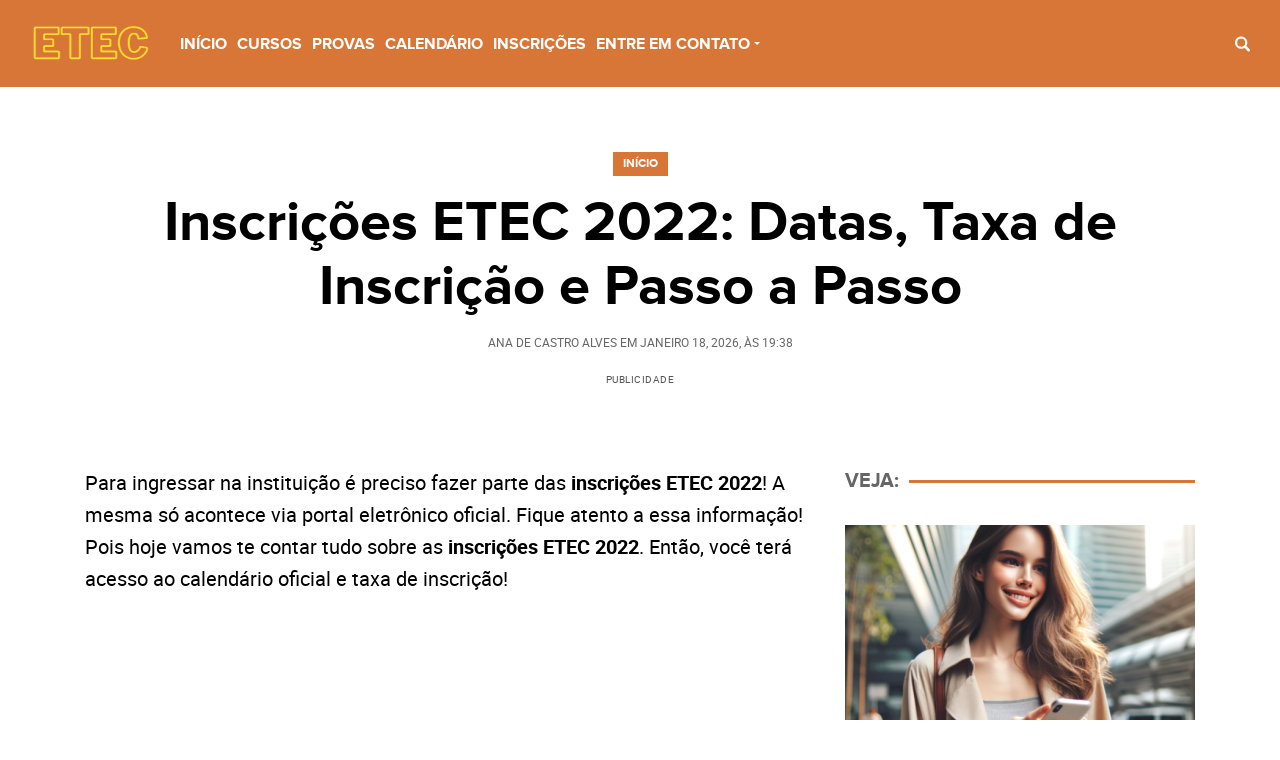

--- FILE ---
content_type: text/html; charset=UTF-8
request_url: https://vestibulinhoetec.inf.br/inscricoes-etec-2022/
body_size: 17371
content:
<!DOCTYPE html>
<html lang="pt-BR">

	<head>
		<meta charset="UTF-8">
		<meta name="viewport" content="width=device-width">

		<meta name='robots' content='index, follow, max-image-preview:large, max-snippet:-1, max-video-preview:-1' />
<link rel="preload" href="https://vestibulinhoetec.inf.br/wp-content/plugins/rate-my-post/public/css/fonts/ratemypost.ttf" type="font/ttf" as="font" crossorigin="anonymous">
		<link rel="preload" href="https://vestibulinhoetec.inf.br/wp-content/themes/GRID1/assets/fonts/proxima_nova_bold-webfont.woff2" as="font" type="font/woff2" crossorigin>
		<link rel="preload" href="https://vestibulinhoetec.inf.br/wp-content/themes/GRID1/assets/fonts/proxima_nova_bold-webfont.woff" as="font" type="font/woff" crossorigin>
		<link rel="preload" href="https://vestibulinhoetec.inf.br/wp-content/themes/GRID1/assets/fonts/roboto-regular-webfont.woff2" as="font" type="font/woff2" crossorigin>
		<link rel="preload" href="https://vestibulinhoetec.inf.br/wp-content/themes/GRID1/assets/fonts/roboto-regular-webfont.woff" as="font" type="font/woff" crossorigin>
					<link rel="preload" href="https://vestibulinhoetec.inf.br/wp-content/themes/GRID1/assets/fonts/roboto-bold-webfont.woff2" as="font" type="font/woff2" crossorigin>
			<link rel="preload" href="https://vestibulinhoetec.inf.br/wp-content/themes/GRID1/assets/fonts/roboto-bold-webfont.woff" as="font" type="font/woff" crossorigin>
		
	
	<!-- This site is optimized with the Yoast SEO plugin v20.1 - https://yoast.com/wordpress/plugins/seo/ -->
	<title>Inscrições ETEC 2022 → Datas, Taxa de Inscrição e Passo a Passo</title>
	<meta name="description" content="Inscrições ETEC 2022 → As Inscrições ETEC 2022 foram abertas online ✓ Faça seu Cadastro nos Cursos Gratuitos da ETEC ✓ Passo a Passo ✓ MAIS ✓" />
	<link rel="canonical" href="https://vestibulinhoetec.inf.br/inscricoes-etec-2022/" />
	<meta property="og:locale" content="pt_BR" />
	<meta property="og:type" content="article" />
	<meta property="og:title" content="Inscrições ETEC 2022 → Datas, Taxa de Inscrição e Passo a Passo" />
	<meta property="og:description" content="Inscrições ETEC 2022 → As Inscrições ETEC 2022 foram abertas online ✓ Faça seu Cadastro nos Cursos Gratuitos da ETEC ✓ Passo a Passo ✓ MAIS ✓" />
	<meta property="og:url" content="https://vestibulinhoetec.inf.br/inscricoes-etec-2022/" />
	<meta property="og:site_name" content="VESTIBULINHO ETEC 2023" />
	<meta property="article:published_time" content="2021-03-02T22:38:36+00:00" />
	<meta property="article:modified_time" content="2021-04-13T13:54:39+00:00" />
	<meta property="og:image" content="https://vestibulinhoetec.inf.br/wp-content/uploads/2021/03/35321.jpg" />
	<meta property="og:image:width" content="1890" />
	<meta property="og:image:height" content="1299" />
	<meta property="og:image:type" content="image/jpeg" />
	<meta name="author" content="Ana de Castro Alves" />
	<meta name="twitter:card" content="summary_large_image" />
	<!-- / Yoast SEO plugin. -->


<link rel='dns-prefetch' href='//s.w.org' />
<style id='global-styles-inline-css' type='text/css'>
body{--wp--preset--color--black: #000000;--wp--preset--color--cyan-bluish-gray: #abb8c3;--wp--preset--color--white: #ffffff;--wp--preset--color--pale-pink: #f78da7;--wp--preset--color--vivid-red: #cf2e2e;--wp--preset--color--luminous-vivid-orange: #ff6900;--wp--preset--color--luminous-vivid-amber: #fcb900;--wp--preset--color--light-green-cyan: #7bdcb5;--wp--preset--color--vivid-green-cyan: #00d084;--wp--preset--color--pale-cyan-blue: #8ed1fc;--wp--preset--color--vivid-cyan-blue: #0693e3;--wp--preset--color--vivid-purple: #9b51e0;--wp--preset--color--: #F5F5F5;--wp--preset--gradient--vivid-cyan-blue-to-vivid-purple: linear-gradient(135deg,rgba(6,147,227,1) 0%,rgb(155,81,224) 100%);--wp--preset--gradient--light-green-cyan-to-vivid-green-cyan: linear-gradient(135deg,rgb(122,220,180) 0%,rgb(0,208,130) 100%);--wp--preset--gradient--luminous-vivid-amber-to-luminous-vivid-orange: linear-gradient(135deg,rgba(252,185,0,1) 0%,rgba(255,105,0,1) 100%);--wp--preset--gradient--luminous-vivid-orange-to-vivid-red: linear-gradient(135deg,rgba(255,105,0,1) 0%,rgb(207,46,46) 100%);--wp--preset--gradient--very-light-gray-to-cyan-bluish-gray: linear-gradient(135deg,rgb(238,238,238) 0%,rgb(169,184,195) 100%);--wp--preset--gradient--cool-to-warm-spectrum: linear-gradient(135deg,rgb(74,234,220) 0%,rgb(151,120,209) 20%,rgb(207,42,186) 40%,rgb(238,44,130) 60%,rgb(251,105,98) 80%,rgb(254,248,76) 100%);--wp--preset--gradient--blush-light-purple: linear-gradient(135deg,rgb(255,206,236) 0%,rgb(152,150,240) 100%);--wp--preset--gradient--blush-bordeaux: linear-gradient(135deg,rgb(254,205,165) 0%,rgb(254,45,45) 50%,rgb(107,0,62) 100%);--wp--preset--gradient--luminous-dusk: linear-gradient(135deg,rgb(255,203,112) 0%,rgb(199,81,192) 50%,rgb(65,88,208) 100%);--wp--preset--gradient--pale-ocean: linear-gradient(135deg,rgb(255,245,203) 0%,rgb(182,227,212) 50%,rgb(51,167,181) 100%);--wp--preset--gradient--electric-grass: linear-gradient(135deg,rgb(202,248,128) 0%,rgb(113,206,126) 100%);--wp--preset--gradient--midnight: linear-gradient(135deg,rgb(2,3,129) 0%,rgb(40,116,252) 100%);--wp--preset--duotone--dark-grayscale: url('#wp-duotone-dark-grayscale');--wp--preset--duotone--grayscale: url('#wp-duotone-grayscale');--wp--preset--duotone--purple-yellow: url('#wp-duotone-purple-yellow');--wp--preset--duotone--blue-red: url('#wp-duotone-blue-red');--wp--preset--duotone--midnight: url('#wp-duotone-midnight');--wp--preset--duotone--magenta-yellow: url('#wp-duotone-magenta-yellow');--wp--preset--duotone--purple-green: url('#wp-duotone-purple-green');--wp--preset--duotone--blue-orange: url('#wp-duotone-blue-orange');--wp--preset--font-size--small: 13px;--wp--preset--font-size--medium: 20px;--wp--preset--font-size--large: 36px;--wp--preset--font-size--x-large: 42px;}.has-black-color{color: var(--wp--preset--color--black) !important;}.has-cyan-bluish-gray-color{color: var(--wp--preset--color--cyan-bluish-gray) !important;}.has-white-color{color: var(--wp--preset--color--white) !important;}.has-pale-pink-color{color: var(--wp--preset--color--pale-pink) !important;}.has-vivid-red-color{color: var(--wp--preset--color--vivid-red) !important;}.has-luminous-vivid-orange-color{color: var(--wp--preset--color--luminous-vivid-orange) !important;}.has-luminous-vivid-amber-color{color: var(--wp--preset--color--luminous-vivid-amber) !important;}.has-light-green-cyan-color{color: var(--wp--preset--color--light-green-cyan) !important;}.has-vivid-green-cyan-color{color: var(--wp--preset--color--vivid-green-cyan) !important;}.has-pale-cyan-blue-color{color: var(--wp--preset--color--pale-cyan-blue) !important;}.has-vivid-cyan-blue-color{color: var(--wp--preset--color--vivid-cyan-blue) !important;}.has-vivid-purple-color{color: var(--wp--preset--color--vivid-purple) !important;}.has-black-background-color{background-color: var(--wp--preset--color--black) !important;}.has-cyan-bluish-gray-background-color{background-color: var(--wp--preset--color--cyan-bluish-gray) !important;}.has-white-background-color{background-color: var(--wp--preset--color--white) !important;}.has-pale-pink-background-color{background-color: var(--wp--preset--color--pale-pink) !important;}.has-vivid-red-background-color{background-color: var(--wp--preset--color--vivid-red) !important;}.has-luminous-vivid-orange-background-color{background-color: var(--wp--preset--color--luminous-vivid-orange) !important;}.has-luminous-vivid-amber-background-color{background-color: var(--wp--preset--color--luminous-vivid-amber) !important;}.has-light-green-cyan-background-color{background-color: var(--wp--preset--color--light-green-cyan) !important;}.has-vivid-green-cyan-background-color{background-color: var(--wp--preset--color--vivid-green-cyan) !important;}.has-pale-cyan-blue-background-color{background-color: var(--wp--preset--color--pale-cyan-blue) !important;}.has-vivid-cyan-blue-background-color{background-color: var(--wp--preset--color--vivid-cyan-blue) !important;}.has-vivid-purple-background-color{background-color: var(--wp--preset--color--vivid-purple) !important;}.has-black-border-color{border-color: var(--wp--preset--color--black) !important;}.has-cyan-bluish-gray-border-color{border-color: var(--wp--preset--color--cyan-bluish-gray) !important;}.has-white-border-color{border-color: var(--wp--preset--color--white) !important;}.has-pale-pink-border-color{border-color: var(--wp--preset--color--pale-pink) !important;}.has-vivid-red-border-color{border-color: var(--wp--preset--color--vivid-red) !important;}.has-luminous-vivid-orange-border-color{border-color: var(--wp--preset--color--luminous-vivid-orange) !important;}.has-luminous-vivid-amber-border-color{border-color: var(--wp--preset--color--luminous-vivid-amber) !important;}.has-light-green-cyan-border-color{border-color: var(--wp--preset--color--light-green-cyan) !important;}.has-vivid-green-cyan-border-color{border-color: var(--wp--preset--color--vivid-green-cyan) !important;}.has-pale-cyan-blue-border-color{border-color: var(--wp--preset--color--pale-cyan-blue) !important;}.has-vivid-cyan-blue-border-color{border-color: var(--wp--preset--color--vivid-cyan-blue) !important;}.has-vivid-purple-border-color{border-color: var(--wp--preset--color--vivid-purple) !important;}.has-vivid-cyan-blue-to-vivid-purple-gradient-background{background: var(--wp--preset--gradient--vivid-cyan-blue-to-vivid-purple) !important;}.has-light-green-cyan-to-vivid-green-cyan-gradient-background{background: var(--wp--preset--gradient--light-green-cyan-to-vivid-green-cyan) !important;}.has-luminous-vivid-amber-to-luminous-vivid-orange-gradient-background{background: var(--wp--preset--gradient--luminous-vivid-amber-to-luminous-vivid-orange) !important;}.has-luminous-vivid-orange-to-vivid-red-gradient-background{background: var(--wp--preset--gradient--luminous-vivid-orange-to-vivid-red) !important;}.has-very-light-gray-to-cyan-bluish-gray-gradient-background{background: var(--wp--preset--gradient--very-light-gray-to-cyan-bluish-gray) !important;}.has-cool-to-warm-spectrum-gradient-background{background: var(--wp--preset--gradient--cool-to-warm-spectrum) !important;}.has-blush-light-purple-gradient-background{background: var(--wp--preset--gradient--blush-light-purple) !important;}.has-blush-bordeaux-gradient-background{background: var(--wp--preset--gradient--blush-bordeaux) !important;}.has-luminous-dusk-gradient-background{background: var(--wp--preset--gradient--luminous-dusk) !important;}.has-pale-ocean-gradient-background{background: var(--wp--preset--gradient--pale-ocean) !important;}.has-electric-grass-gradient-background{background: var(--wp--preset--gradient--electric-grass) !important;}.has-midnight-gradient-background{background: var(--wp--preset--gradient--midnight) !important;}.has-small-font-size{font-size: var(--wp--preset--font-size--small) !important;}.has-medium-font-size{font-size: var(--wp--preset--font-size--medium) !important;}.has-large-font-size{font-size: var(--wp--preset--font-size--large) !important;}.has-x-large-font-size{font-size: var(--wp--preset--font-size--x-large) !important;}
</style>
<link rel='stylesheet' id='rate-my-post-css'  href='https://vestibulinhoetec.inf.br/wp-content/plugins/rate-my-post/public/css/rate-my-post.css' type='text/css' media='all' />
<link rel='stylesheet' id='toc-screen-css'  href='https://vestibulinhoetec.inf.br/wp-content/plugins/table-of-contents-plus/screen.min.css' type='text/css' media='all' />
<style id='lt-vars-inline-css' type='text/css'>
:root {
		--lt-color-main: #d87638;
		--lt-color-secondary: #d87638;
		--lt-color-tertiary: #d87638;
		--lt-color-bg-main: #fff;
		--lt-color-bg-secondary: #F5F5F5;
		--lt-color-bg-content: #fff;
		--lt-color-border: #666;
		--lt-color-text-main: #000;
		--lt-color-text-secondary: #666;
		--lt-content-max-width: 730px;
	}
</style>
<style id='rocket-lazyload-inline-css' type='text/css'>
.rll-youtube-player{position:relative;padding-bottom:56.23%;height:0;overflow:hidden;max-width:100%;}.rll-youtube-player iframe{position:absolute;top:0;left:0;width:100%;height:100%;z-index:100;background:0 0}.rll-youtube-player img{bottom:0;display:block;left:0;margin:auto;max-width:100%;width:100%;position:absolute;right:0;top:0;border:none;height:auto;cursor:pointer;-webkit-transition:.4s all;-moz-transition:.4s all;transition:.4s all}.rll-youtube-player img:hover{-webkit-filter:brightness(75%)}.rll-youtube-player .play{height:72px;width:72px;left:50%;top:50%;margin-left:-36px;margin-top:-36px;position:absolute;background:url(https://vestibulinhoetec.inf.br/wp-content/plugins/rocket-lazy-load/assets/img/youtube.png) no-repeat;cursor:pointer}.wp-has-aspect-ratio .rll-youtube-player{position:absolute;padding-bottom:0;width:100%;height:100%;top:0;bottom:0;left:0;right:0}
</style>
<link rel='stylesheet' id='lt-structure-css'  href='https://vestibulinhoetec.inf.br/wp-content/themes/GRID1/assets/styles/theme-structure.css?v=1&#038;ver=1.0' type='text/css' media='all' />
<link rel='stylesheet' id='lt-content-css'  href='https://vestibulinhoetec.inf.br/wp-content/themes/GRID1/assets/styles/theme-content.css' type='text/css' media='all' />
<link rel="https://api.w.org/" href="https://vestibulinhoetec.inf.br/wp-json/" /><link rel="alternate" type="application/json" href="https://vestibulinhoetec.inf.br/wp-json/wp/v2/posts/1208" /><link rel='shortlink' href='https://vestibulinhoetec.inf.br/?p=1208' />
<link rel="alternate" type="application/json+oembed" href="https://vestibulinhoetec.inf.br/wp-json/oembed/1.0/embed?url=https%3A%2F%2Fvestibulinhoetec.inf.br%2Finscricoes-etec-2022%2F" />
<link rel="alternate" type="text/xml+oembed" href="https://vestibulinhoetec.inf.br/wp-json/oembed/1.0/embed?url=https%3A%2F%2Fvestibulinhoetec.inf.br%2Finscricoes-etec-2022%2F&#038;format=xml" />

<!-- Google Tag Manager --><script>(function(w,d,s,l,i){w[l]=w[l]||[];w[l].push({'gtm.start':
new Date().getTime(),event:'gtm.js'});var f=d.getElementsByTagName(s)[0],j=d.createElement(s),dl=l!='dataLayer'?'&l='+l:'';j.async=true;j.src='https://www.googletagmanager.com/gtm.js?id='+i+dl;f.parentNode.insertBefore(j,f);})(window,document,'script','dataLayer','G-DP66X1YLVK');</script><!-- End Google Tag Manager -->
<!-- Google Tag Manager --><script>(function(w,d,s,l,i){w[l]=w[l]||[];w[l].push({'gtm.start':
new Date().getTime(),event:'gtm.js'});var f=d.getElementsByTagName(s)[0],j=d.createElement(s),dl=l!='dataLayer'?'&l='+l:'';j.async=true;j.src='https://www.googletagmanager.com/gtm.js?id='+i+dl;f.parentNode.insertBefore(j,f);})(window,document,'script','dataLayer','GTM-MHKNJGH');</script><!-- End Google Tag Manager --><script data-ad-client="ca-pub-5358933922551363" async src="https://pagead2.googlesyndication.com/pagead/js/adsbygoogle.js"></script><style type="text/css">div#toc_container {width: 33%;}</style>
<!-- Schema & Structured Data For WP v1.9.99 - -->
<script type="application/ld+json" class="saswp-schema-markup-output">
[{"@context":"https://schema.org","@graph":[{"@context":"https://schema.org","@type":"SiteNavigationElement","@id":"https://vestibulinhoetec.inf.br/#ETEC","name":"Início","url":"https://vestibulinhoetec.inf.br/"},{"@context":"https://schema.org","@type":"SiteNavigationElement","@id":"https://vestibulinhoetec.inf.br/#ETEC","name":"Cursos","url":"https://vestibulinhoetec.inf.br/cursos-etec-2023/"},{"@context":"https://schema.org","@type":"SiteNavigationElement","@id":"https://vestibulinhoetec.inf.br/#ETEC","name":"Provas","url":"https://vestibulinhoetec.inf.br/prova-etec-2023/"},{"@context":"https://schema.org","@type":"SiteNavigationElement","@id":"https://vestibulinhoetec.inf.br/#ETEC","name":"Calendário","url":"https://vestibulinhoetec.inf.br/calendario-etec-2023/"},{"@context":"https://schema.org","@type":"SiteNavigationElement","@id":"https://vestibulinhoetec.inf.br/#ETEC","name":"Inscrições","url":"https://vestibulinhoetec.inf.br/inscricoes-etec-2023/"},{"@context":"https://schema.org","@type":"SiteNavigationElement","@id":"https://vestibulinhoetec.inf.br/#ETEC","name":"Entre em contato","url":"https://vestibulinhoetec.inf.br/contato/"},{"@context":"https://schema.org","@type":"SiteNavigationElement","@id":"https://vestibulinhoetec.inf.br/#ETEC","name":"Política de privacidade","url":"https://vestibulinhoetec.inf.br/politica-de-privacidade/"}]},

{"@context":"https://schema.org","@type":"BreadcrumbList","@id":"https://vestibulinhoetec.inf.br/inscricoes-etec-2022/#breadcrumb","itemListElement":[{"@type":"ListItem","position":1,"item":{"@id":"https://vestibulinhoetec.inf.br","name":"VESTIBULINHO ETEC 2023"}},{"@type":"ListItem","position":2,"item":{"@id":"https://vestibulinhoetec.inf.br/category/duvidas/","name":"ETEC"}},{"@type":"ListItem","position":3,"item":{"@id":"https://vestibulinhoetec.inf.br/inscricoes-etec-2022/","name":"Inscrições ETEC 2022 → Datas, Taxa de Inscrição e Passo a Passo"}}]},

{"@context":"https://schema.org","@type":"Article","@id":"https://vestibulinhoetec.inf.br/inscricoes-etec-2022/#Article","url":"https://vestibulinhoetec.inf.br/inscricoes-etec-2022/","inLanguage":"pt-BR","mainEntityOfPage":"https://vestibulinhoetec.inf.br/inscricoes-etec-2022/","headline":"Inscrições ETEC 2022 → Datas, Taxa de Inscrição e Passo a Passo","description":"Inscrições ETEC 2022 → As Inscrições ETEC 2022 foram abertas online ✓ Faça seu Cadastro nos Cursos Gratuitos da ETEC ✓ Passo a Passo ✓ MAIS ✓","articleBody":"Para ingressar na instituição é preciso fazer parte das inscrições ETEC 2022! A mesma só acontece via portal eletrônico oficial. Fique atento a essa informação! Pois hoje vamos te contar tudo sobre as inscrições ETEC 2022. Então, você terá acesso ao calendário oficial e taxa de inscrição!       Inscrições ETEC 2022  Quem pode fazer as inscrições ETEC?  Não são todas as pessoas que podem participar das inscrições ETEC 2022! É necessário ter o perfil exigido de acordo com as regras da ETEC 2022. Veja!       \tAlunos do 9º ano do Ensino Fundamental;   \tAlunos do 2º ano do Ensino Médio;   \tPessoas que pretendem fazer um curso.    Caso não se encaixe nas regras citadas, infelizmente não terá chances para fazer parte das inscrições ETEC 2022.  A prova é muito importante, porque é uma mediadora de conhecimento, o que significa que só ocupará às vagas aquelas pessoas que tirarem uma ótima pontuação no Vestibulinho.  Segundo o Site Oficial da ETEC: “É um processo seletivo que seleciona candidatos para as Escolas Técnicas Estaduais (Etecs)“.  https://www.youtube.com/watch?vv354t2KiZy8&t33s        Cursos disponíveis nas unidades ETEC  Separamos uma lista com as opções de cursos mais disputadas do momento. Caso ainda não tenha se decidido, observe a lista e veja o curso que mais se encaixa com sua personalidade.       \tFarmácia;   \tAdministração;   \tMeio ambiente;   \tComunicação visual;   \tProcessos fotográficos;   \tInformática;   \tSuporte de informática;   \tProgramação de jogos digitais;   \tDesign;   \tAutomação visual;   \tPaisagismo;   \tSecretariado;   \tRecursos humanos;   \tMecatrônica;   \tRede de computadores;   \tTécnico em enfermagem;   \tOutras opções de cursos.      A dica é: Analisar os cursos ETEC 2022 que mais chamam sua atenção, pesquisar sobre eles e ver a carga horária de trabalho e salário. De acordo com esses itens, ficará mais fácil saber qual deles é o seu escolhido.          Cronograma ETEC 2022  O cronograma ETEC serve como um direcionamento no processo seletivo. O que significa que através desses dados você vai saber a data exata de cada etapa da prova. Além disso, é possível saber o dia que o resultado do vestibulinho ETEC 2022 será divulgado.  Confira o calendário!       \tNo dia 02 de Dezembro (Até onze horas e cinquenta e nove minutos do dia 03 de Dezembro) será aberto: Prazo para interposição de recurso, no caso das pessoas que recorreram ao pedido de redução da taxa;   \t10 de Dezembro: Acontecerá a divulgação da análise dos recursos;   \tNa data 31 de Dezembro: Será divulgado a lista preliminar das inscrições;   \tComeçando no dia 04 de Janeiro até as 23h59 do dia 05, acontecerá: O período para interposição de recurso;   \t14 de Janeiro: Será divulgado a classificação geral;   \tNo dia 15 de Janeiro, até meia noite e cinquenta e nove minutos: Acontecerá a prova de aptidão on-line.      Para conferir mais detalhes sobre essas informações, verifique o site oficial da ETEC: vestibulinhoetec          Inscrições ETEC 2022  Participe das inscrições ETEC 2022! O procedimento é online e por isso, é realizado rapidamente. Veja o tutorial abaixo, para aprender o passo a passo.       \tAcesse o site oficial da ETEC para se inscrever, clique aqui;         \tEm seguida, clique na seguinte opção “Iniciar Inscrição”. É importante saber, que a mesma só irá aparecer se estiver disponível;   \tPreencha o formulário, conforme as exigências;   \tFinalize a inscrição.    Para que não haja problemas, é interessante que você faça a impressão do formulário. Dê seu melhor nos estudos para tirar uma ótima pontuação na prova.  Curiosidade: Na área do candidato presente no site oficial é possível conferir o resultado. Mas para que o acesso seja bem-sucedido, informe os dados do login corretamente (CPF e Senha).     Taxa de inscrição  O valor cobrado para fazer a prova é de: R$ 19,00. Pague-o, caso contrário sua inscrição se tornará inválida.","keywords":"","datePublished":"2026-01-18T00:00:00-03:00","dateModified":"2026-01-18T00:00:00-03:00","author":{"@type":"Person","name":"Ana de Castro Alves","description":"Expert em produção de conteúdo voltado para a web desde 2017, atua como redatora do portal, compartilhando informações atualizadas sobre as provas do Vestibuinho ETEC, assim como seus assuntos, datas, dicas, cursos, método de inscrição e demais assuntos relacionados a ETEC.","url":"https://vestibulinhoetec.inf.br/author/redacao_conteudo/","sameAs":[],"image":{"@type":"ImageObject","url":"https://vestibulinhoetec.inf.br/wp-content/uploads/2021/06/avatar_user_6_1623340985-96x96.png","height":96,"width":96}},"editor":{"@type":"Person","name":"Ana de Castro Alves","description":"Expert em produção de conteúdo voltado para a web desde 2017, atua como redatora do portal, compartilhando informações atualizadas sobre as provas do Vestibuinho ETEC, assim como seus assuntos, datas, dicas, cursos, método de inscrição e demais assuntos relacionados a ETEC.","url":"https://vestibulinhoetec.inf.br/author/redacao_conteudo/","sameAs":[],"image":{"@type":"ImageObject","url":"https://vestibulinhoetec.inf.br/wp-content/uploads/2021/06/avatar_user_6_1623340985-96x96.png","height":96,"width":96}},"publisher":{"@type":"Organization","name":"VESTIBULINHO ETEC","url":"https://vestibulinhoetec.inf.br","logo":{"@type":"ImageObject","url":"https://vestibulinhoetec.inf.br/wp-content/uploads/2021/03/Screenshot_1.png","width":"404","height":"42"}},"speakable":{"@type":"SpeakableSpecification","xpath":["/html/head/title","/html/head/meta[@name='description']/@content"]},"image":[{"@type":"ImageObject","@id":"https://vestibulinhoetec.inf.br/inscricoes-etec-2022/#primaryimage","url":"https://vestibulinhoetec.inf.br/wp-content/uploads/2021/03/35321.jpg","width":"1890","height":"1299"},{"@type":"ImageObject","url":"https://vestibulinhoetec.inf.br/wp-content/uploads/2021/03/35321-1200x900.jpg","width":"1200","height":"900"},{"@type":"ImageObject","url":"https://vestibulinhoetec.inf.br/wp-content/uploads/2021/03/35321-1200x675.jpg","width":"1200","height":"675"},{"@type":"ImageObject","url":"https://vestibulinhoetec.inf.br/wp-content/uploads/2021/03/35321.jpg","width":1890,"height":1299},{"@type":"ImageObject","url":"https://vestibulinhoetec.inf.br/wp-content/uploads/2021/03/2.jpg","width":2333,"height":1617},{"@type":"ImageObject","url":"https://vestibulinhoetec.inf.br/wp-content/uploads/2021/03/ano-calendario.jpg","width":1000,"height":702},{"@type":"ImageObject","url":"https://vestibulinhoetec.inf.br/wp-content/uploads/2021/03/Site-Oficial-ETEC.png","width":1181,"height":625},{"@type":"ImageObject","url":"https://vestibulinhoetec.inf.br/wp-content/uploads/2020/10/5.jpg","width":800,"height":450}]}]
</script>

<!-- Não existe versão amphtml disponível para essa URL. --><link rel="icon" href="https://vestibulinhoetec.inf.br/wp-content/uploads/2021/03/cropped-livro-32x32.png" sizes="32x32" />
<link rel="icon" href="https://vestibulinhoetec.inf.br/wp-content/uploads/2021/03/cropped-livro-192x192.png" sizes="192x192" />
<link rel="apple-touch-icon" href="https://vestibulinhoetec.inf.br/wp-content/uploads/2021/03/cropped-livro-180x180.png" />
<meta name="msapplication-TileImage" content="https://vestibulinhoetec.inf.br/wp-content/uploads/2021/03/cropped-livro-270x270.png" />
<!-- Google Analytics Tracking by Google Analyticator 6.5.4: http://www.videousermanuals.com/google-analyticator/ -->
<script type="text/javascript">
    var analyticsFileTypes = [''];
    var analyticsSnippet = 'disabled';
    var analyticsEventTracking = 'enabled';
</script>
<script type="text/javascript">
	(function(i,s,o,g,r,a,m){i['GoogleAnalyticsObject']=r;i[r]=i[r]||function(){
	(i[r].q=i[r].q||[]).push(arguments)},i[r].l=1*new Date();a=s.createElement(o),
	m=s.getElementsByTagName(o)[0];a.async=1;a.src=g;m.parentNode.insertBefore(a,m)
	})(window,document,'script','//www.google-analytics.com/analytics.js','ga');
	ga('create', 'UA-76687046-34', 'auto');
 
	ga('send', 'pageview');
</script>
<!-- Google tag (gtag.js) -->
<script async src="https://www.googletagmanager.com/gtag/js?id=G-VDK7Q6WWCQ"></script>
<script>
  window.dataLayer = window.dataLayer || [];
  function gtag(){dataLayer.push(arguments);}
  gtag('js', new Date());

  gtag('config', 'G-VDK7Q6WWCQ');
</script>
<script type="module" src="https://cdn.cloud.adseleto.com/vestibulinhoetec.js"></script>
<!-- Google tag (gtag.js) -->
<script async src="https://www.googletagmanager.com/gtag/js?id=G-8372JTJQSC"></script>
<script>
  window.dataLayer = window.dataLayer || [];
  function gtag(){dataLayer.push(arguments);}
  gtag('js', new Date());

  gtag('config', 'G-8372JTJQSC');
</script>
<script src="https://cdn.pn.vg/sites/3affc1e1-6e34-4bc0-a435-f3ac3016308a.js" async></script>
<link rel="preconnect" href="https://prg.smartadserver.com/" crossorigin="use-credentials" />
<link rel="preconnect" href="https://ib.adnxs.com" crossorigin="use-credentials" />
<link rel="preconnect" href="https://adserver-us.adtech.advertising.com/" crossorigin="use-credentials" />
<link rel="preconnect" href="https://c2shb.ssp.yahoo.com/" crossorigin="use-credentials" />
<link rel="preconnect" href="https://c.amazon-adsystem.com/" crossorigin="use-credentials" />
<link rel="preconnect" href="https://securepubads.g.doubleclick.net" crossorigin="use-credentials" />
<link rel="preconnect" href="https://tpc.googlesyndication.com/" crossorigin="use-credentials" />
<link rel="preconnect" href="https://www.googletagservices.com/" crossorigin="use-credentials" />

<style type='text/css' id='pafixed'>
  #footer-fixed {opacity:0;transition: all 0.2s ease;bottom: 0;z-index: 9999999;position: fixed;display: table;background: transparent;height: auto;left: 50%;width: auto;-webkit-transform: translateX(-50%);-moz-transform: translateX(-50%);-ms-transform: translateX(-50%);-o-transform: translateX(-50%);transform: translateX(-50%);}
  #footer-fixed.square {bottom: 10px;left: auto;right: 10px;-webkit-transform: none;-moz-transform: none;-ms-transform: none;-o-transform: none;transform: none; }
  #footer-fixed .ads-container {width: 100%;display: block;position: relative; }
  #footer-fixed .ad-block {display: table;box-sizing: border-box;position: relative;margin: 0;}
  #footer-fixed .ad-block > div {box-shadow: 0 0 5px rgba(0,0,0,.45);background:#fff;} 
  #footer-fixed .ad-block .close {line-height:20px;text-decoration:none;display: block;font-size: 12px;background: #fff;padding: 2px 7px;position: absolute;top: -28px;right: 0;opacity: 1;box-shadow: 0 0 5px rgba(0,0,0,.4);}
  #footer-fixed .ad-block .close::before {content: 'x';font-size: 20px;line-height: 20px;vertical-align:middle;}
</style>

<script async src="https://securepubads.g.doubleclick.net/tag/js/gpt.js"></script>
<script async src='https://ads.gridmidia.com/prebid.js'></script>
<script>
var gmAdSettings = {
  bidders: {
    smart: {siteId: 354652, pageId: 1361838},
    verizon: {
      dcn: '8a969c000176766b72e46bd74c240010',
      unitH_Tall: '8a96943d0176766b7a5d6cd91fff0040',
      unitH_Default: '8a9691980176766b76446cd96ff90039',
      unitH_728: '8a969c000176766b72e46cd9c0d5004f',
      unitV_Tall: '8a96943d0176766b7a5d6cda03a30041',
      unitSquare_large: '8a969c000176766b72e46cda58780050',
      unitSquare: '8a9691980176766b76446cdaa933003a',
      unitHM_Tall: '8a96943d0176766b7a5d6cdb02020042',
      unitHM_Default: '8a969c000176766b72e46cdb56840051'
    },
    appnexus: true,
    projectagora: true,
    medianet: {cid: '8CU9MORS2'},
    rubicon: {accountId: '24472', siteId: '420984'}
  },
  targeting: [
    {name: 'vestetec_id', value: '1208'}
  ], useLazyAds: true, reload: 40 };
</script>
<script type="text/javascript" src="https://ads.gridmidia.com/grid_aps_ads.js"></script><noscript><style id="rocket-lazyload-nojs-css">.rll-youtube-player, [data-lazy-src]{display:none !important;}</style></noscript>	</head>

	<body class="post-template-default single single-post postid-1208 single-format-standard wp-embed-responsive">
<!-- Google Tag Manager (noscript) --><noscript><iframe src="https://www.googletagmanager.com/ns.html?id=GTM-MHKNJGH" height="0" width="0" style="display:none;visibility:hidden"></iframe></noscript><!-- End Google Tag Manager (noscript) -->
<!-- Google Tag Manager (noscript) --><noscript><iframe src="https://www.googletagmanager.com/ns.html?id=G-DP66X1YLVK" height="0" width="0" style="display:none;visibility:hidden"></iframe></noscript><!-- End Google Tag Manager (noscript) -->

		
		<a class="skip-to-content" href="#main">Pular para o conteúdo</a>

		<header class="header max" role="banner">
			<div class="header__bar wrapper wrapper--max">

								<span class="header__logo">
					<a class="header__logo__link" href="https://vestibulinhoetec.inf.br" title="VESTIBULINHO ETEC 2023">
						<i class="icon">
						<img width="192" height="77" src="data:image/svg+xml,%3Csvg%20xmlns='http://www.w3.org/2000/svg'%20viewBox='0%200%20192%2077'%3E%3C/svg%3E" class="attachment-full size-full" alt="" data-lazy-src="https://vestibulinhoetec.inf.br/wp-content/uploads/2021/03/Screenshot_15.png" /><noscript><img width="192" height="77" src="https://vestibulinhoetec.inf.br/wp-content/uploads/2021/03/Screenshot_15.png" class="attachment-full size-full" alt="" /></noscript>						</i>
					</a>
				</span>

				<nav class="nav" role="navigation" aria-label="Menu Principal">

					<button class="nav__open button-icon" type="button" aria-label="Abrir menu">
						<i class="icon icon--menu"><svg xmlns="http://www.w3.org/2000/svg" width="15.299" height="14" viewBox="0 0 15.299 14" preserveAspectRatio="xMinYMin meet"><title>Menu</title><g fill="#fff"><path d="M1.263 2.562A1.233 1.233 0 01-.004 1.3 1.264 1.264 0 011.259 0h12.737a1.294 1.294 0 011.3 1.3 1.264 1.264 0 01-1.3 1.263z"/><path d="M13.996 5.701a1.294 1.294 0 011.3 1.3 1.264 1.264 0 01-1.3 1.263H1.263A1.233 1.233 0 010 7.001a1.264 1.264 0 011.263-1.3z"/><path d="M13.996 11.438a1.264 1.264 0 011.3 1.263 1.294 1.294 0 01-1.3 1.3H1.263A1.264 1.264 0 010 12.701a1.233 1.233 0 011.263-1.263z"/></g></svg></i>					</button>

					<div class="nav__wrapper">
						
						<button class="nav__close button-icon" type="button" aria-label="Fechar menu">
							<i class="icon icon--menu-close"><svg xmlns="http://www.w3.org/2000/svg" width="12" height="12" viewBox="0 0 12 12" preserveAspectRatio="xMinYMin meet"><title>Fechar menu</title><g fill="#fcb338"><path d="M1.565 0L12 10.435 10.435 12 0 1.565z"/><path d="M0 10.434L10.435-.001 12 1.565 1.566 12z"/></g></svg></i>						</button>

						<ul id="primary" class="nav__list"><li class="nav__item"><a href="https://vestibulinhoetec.inf.br/">Início</a></li>
<li class="nav__item"><a href="https://vestibulinhoetec.inf.br/cursos-etec-2023/">Cursos</a></li>
<li class="nav__item"><a href="https://vestibulinhoetec.inf.br/prova-etec-2023/">Provas</a></li>
<li class="nav__item"><a href="https://vestibulinhoetec.inf.br/calendario-etec-2023/">Calendário</a></li>
<li class="nav__item"><a href="https://vestibulinhoetec.inf.br/inscricoes-etec-2023/">Inscrições</a></li>
<li class="nav__item nav__item--submenu"><a href="https://vestibulinhoetec.inf.br/contato/" aria-haspopup="true" aria-expanded="false">Entre em contato</a>
<ul class="nav__submenu">
	<li class="nav__submenu__item"><a href="https://vestibulinhoetec.inf.br/politica-de-privacidade/">Política de privacidade</a></li>
</ul>
</li>
</ul>
					</div>

				</nav>

				
				<ul class="header__social">
																															</ul>

				<form class="search-header" method="get" action="https://vestibulinhoetec.inf.br" role="search">
					<button class="search-header__button button-icon" type="button" aria-label="Abrir busca">
						<i class="icon icon--search"><svg xmlns="http://www.w3.org/2000/svg" width="15" height="15" viewBox="0 0 15 15" preserveAspectRatio="xMinYMin meet"><title>Busca</title><path d="M14.633 12.86l-3.258-3.258c-.017-.017-.038-.03-.056-.046a6.17 6.17 0 10-1.762 1.763c.016.018.028.038.045.056l3.259 3.258a1.253 1.253 0 001.772-1.773zm-8.466-2.664a4.029 4.029 0 114.029-4.029 4.029 4.029 0 01-4.029 4.029z" fill="#fff"/></svg></i>					</button>

					<fieldset class="search-header__fields">
						<label class="search-header__label screen-reader-text" id="search-field-label" for="search-field">Pesquisar...</label>
						<input class="search-header__input" id="search-field" aria-labelledby="search-field-label" type="text" name="s" placeholder="Buscar no site" value="">
						<button class="search-header__submit" type="submit" aria-label="Buscar">
							<i class="icon icon--search"><svg xmlns="http://www.w3.org/2000/svg" width="15" height="15" viewBox="0 0 15 15" preserveAspectRatio="xMinYMin meet"><title>Busca</title><path d="M14.633 12.86l-3.258-3.258c-.017-.017-.038-.03-.056-.046a6.17 6.17 0 10-1.762 1.763c.016.018.028.038.045.056l3.259 3.258a1.253 1.253 0 001.772-1.773zm-8.466-2.664a4.029 4.029 0 114.029-4.029 4.029 4.029 0 01-4.029 4.029z" fill="#fff"/></svg></i>						</button>

						<button class="search-header__close button-icon" type="button" aria-label="Fechar busca">
							<i class="icon icon--search-close"><svg xmlns="http://www.w3.org/2000/svg" width="10" height="10" viewBox="0 0 10 10" preserveAspectRatio="xMinYMin meet"><title>Fechar busca</title><path fill="#fcb338" d="M1.667 0L10 8.333 8.334 10 0 1.667z"/><path fill="#fcb338" d="M0 8.333L8.333 0 10 1.666 1.667 10z"/></svg></i>						</button>
					</fieldset>
				</form>

			</div>
		</header>

		
		<main class="main max" id="main" role="main">
	
		
<header class="heading heading--singular wrapper">

	<div class="breadcrumbs breadcrumbs--yoast breadcrumbs--yoast--duvidas"><span><span><a href="https://vestibulinhoetec.inf.br/">Início</a></span> » <span class="breadcrumb_last" aria-current="page">Inscrições ETEC 2022: Datas, Taxa de Inscrição e Passo a Passo</span></span></div>
	
		
			<h1 class="title title--singular">Inscrições ETEC 2022: Datas, Taxa de Inscrição e Passo a Passo</h1>
		
		
			<div class="heading__byline byline">
				<span class="byline__author">Ana de Castro Alves</span> em <span class="byline__date">janeiro 18, 2026</span>, às <span class="byline__time">19:38</span> 			</div>

		
	
</header>
		<div class="wrapper wrapper--cols">
			<section class="singular wrapper__content">
			
				
<article class="singular__content content max" role="article" id="post-1208">
	<p style="text-align: left;"><span style="color: #000000;">Para ingressar na instituição é preciso fazer parte das <strong>inscrições ETEC 2022</strong>! A mesma só acontece via portal eletrônico oficial. Fique atento a essa informação! Pois hoje vamos te contar tudo sobre as <strong>inscrições ETEC 2022</strong>. Então, você terá acesso ao calendário oficial e taxa de inscrição!</span></p><div class="628a451e654a99f6bcd0c582e4895aa6" data-index="1" style="float: none; margin:10px 0 10px 0; text-align:center;">
<script async src="//pagead2.googlesyndication.com/pagead/js/adsbygoogle.js"></script>
<!-- vestibulinho etec links responsivos -->
<ins class="adsbygoogle"
     style="display:block"
     data-ad-client="ca-pub-4782077544606534"
     data-ad-slot="1093898478"
     data-ad-format="link"
     data-full-width-responsive="true"></ins>
<script>
(adsbygoogle = window.adsbygoogle || []).push({});
</script>
</div>

<figure id="attachment_1211" class="wp-caption aligncenter" style="max-width: 649px;"><img class="lazyload  wp-image-1211" src="[data-uri]" data-src="https://vestibulinhoetec.inf.br/wp-content/uploads/2021/03/35321.jpg" alt="Inscrições ETEC 2022" width="649" height="447" data-srcset="https://vestibulinhoetec.inf.br/wp-content/uploads/2021/03/35321.jpg 1890w, https://vestibulinhoetec.inf.br/wp-content/uploads/2021/03/35321-300x206.jpg 300w, https://vestibulinhoetec.inf.br/wp-content/uploads/2021/03/35321-1024x704.jpg 1024w, https://vestibulinhoetec.inf.br/wp-content/uploads/2021/03/35321-768x528.jpg 768w, https://vestibulinhoetec.inf.br/wp-content/uploads/2021/03/35321-1536x1056.jpg 1536w" data-sizes="(max-width: 649px) 100vw, 649px" /><noscript><img class=" wp-image-1211" src="https://vestibulinhoetec.inf.br/wp-content/uploads/2021/03/35321.jpg" alt="Inscrições ETEC 2022" width="649" height="447" srcset="https://vestibulinhoetec.inf.br/wp-content/uploads/2021/03/35321.jpg 1890w, https://vestibulinhoetec.inf.br/wp-content/uploads/2021/03/35321-300x206.jpg 300w, https://vestibulinhoetec.inf.br/wp-content/uploads/2021/03/35321-1024x704.jpg 1024w, https://vestibulinhoetec.inf.br/wp-content/uploads/2021/03/35321-768x528.jpg 768w, https://vestibulinhoetec.inf.br/wp-content/uploads/2021/03/35321-1536x1056.jpg 1536w" sizes="(max-width: 649px) 100vw, 649px" /></noscript><figcaption class="wp-caption-text"><span style="color: #000000;">Inscrições ETEC 2022</span></figcaption></figure>
<div id="toc_container" class="toc_wrap_right toc_transparent no_bullets"><p class="toc_title">GUIA DE CONTE&Uacute;DO</p><ul class="toc_list"><li><a href="#Quem-pode-fazer-as-inscricoes-ETEC">Quem pode fazer as inscrições ETEC?</a></li><li><a href="#Cursos-disponiveis-nas-unidades-ETEC">Cursos disponíveis nas unidades ETEC</a></li><li><a href="#Cronograma-ETEC-2022">Cronograma ETEC 2022</a></li><li><a href="#Inscricoes-ETEC-2022">Inscrições ETEC 2022</a></li><li><a href="#Taxa-de-inscricao"> Taxa de inscrição</a></li></ul></div>
<h2 style="text-align: left;"><span id="Quem-pode-fazer-as-inscricoes-ETEC"><span style="color: #000000;">Quem pode fazer as <strong>inscrições ETEC?</strong></span></span></h2>
<p style="text-align: left;"><span style="color: #000000;">Não são todas as pessoas que podem <strong>participar das </strong><strong>inscrições ETEC 2022</strong>! É necessário ter o perfil exigido de acordo com as </span><strong><a href="https://vestibulinhoetec.inf.br/"  rel="noopener">regras da ETEC 2022</a></strong><span style="color: #000000;">. Veja!</span></p>
<ul style="text-align: left;">
<li><span style="color: #000000;">Alunos do 9º ano do Ensino Fundamental;</span></li>
<li><span style="color: #000000;">Alunos do 2º ano do Ensino Médio;</span></li>
<li><span style="color: #000000;">Pessoas que pretendem fazer um curso.</span></li>
</ul>
<p style="text-align: left;"><span style="color: #000000;">Caso não se encaixe nas regras citadas, infelizmente não terá chances para fazer parte das <strong>inscrições ETEC 2022</strong>.</span></p><div class="628a451e654a99f6bcd0c582e4895aa6" data-index="2" style="float: none; margin:10px 0 10px 0; text-align:center;">
<script async src="//pagead2.googlesyndication.com/pagead/js/adsbygoogle.js"></script>
<!-- vestibulinho etec links responsivos -->
<ins class="adsbygoogle"
     style="display:block"
     data-ad-client="ca-pub-4782077544606534"
     data-ad-slot="1093898478"
     data-ad-format="link"
     data-full-width-responsive="true"></ins>
<script>
(adsbygoogle = window.adsbygoogle || []).push({});
</script>
</div>

<p style="text-align: left;"><span style="color: #000000;">A prova é muito importante, porque é uma mediadora de conhecimento, o que significa que só ocupará às vagas aquelas pessoas que tirarem uma ótima pontuação no Vestibulinho.</span></p>
<p style="text-align: left;"><span style="color: #000000;">Segundo o <span style="color: #0000ff;"><strong><a style="color: #0000ff;" href="https://www.vestibulinhoetec.com.br/duvidas-frequentes/"  rel="noopener">Site Oficial da ETEC</a></strong></span>: “<em>É um processo seletivo que seleciona candidatos para as Escolas Técnicas Estaduais (Etecs)</em>“.</span></p><div class="628a451e654a99f6bcd0c582e4895aa6" data-index="3" style="float: none; margin:10px 0 10px 0; text-align:center;">
</script>
<!-- vestibulinho etec links responsivos -->
<ins class="adsbygoogle"
     style="display:block"
     data-ad-client="ca-pub-4782077544606534"
     data-ad-slot="1093898478"
     data-ad-format="link"
     data-full-width-responsive="true"></ins>
<script>
(adsbygoogle = window.adsbygoogle || []).push({});
</script>
</div>

<div class="media"><iframe class="lazyload" title="VESTIBULINHO ETEC | Conheça a ETEC Dra. Maria Augusta Saraiva" width="730" height="411" data-src="https://www.youtube.com/embed/v354t2KiZy8?start=33&#038;feature=oembed" frameborder="0" allow="accelerometer; autoplay; clipboard-write; encrypted-media; gyroscope; picture-in-picture" allowfullscreen></iframe><noscript><iframe title="VESTIBULINHO ETEC | Conheça a ETEC Dra. Maria Augusta Saraiva" width="730" height="411" src="https://www.youtube.com/embed/v354t2KiZy8?start=33&#038;feature=oembed" frameborder="0" allow="accelerometer; autoplay; clipboard-write; encrypted-media; gyroscope; picture-in-picture" allowfullscreen></iframe></noscript></div>
<hr />
<h2 style="text-align: left;"><span id="Cursos-disponiveis-nas-unidades-ETEC"><span style="color: #000000;"><strong>Cursos disponíveis nas unidades ETEC</strong></span></span></h2>
<p style="text-align: left;"><span style="color: #000000;">Separamos uma lista com as opções de cursos mais disputadas do momento. Caso ainda não tenha se decidido, observe a lista e veja o curso que mais se encaixa com sua personalidade.</span></p>
<ul style="text-align: left;">
<li data-leveltext="" data-font="Symbol" data-listid="897" data-aria-posinset="7" data-aria-level="1"><span style="color: #000000;">Farmácia;</span></li>
<li data-leveltext="" data-font="Symbol" data-listid="897" data-aria-posinset="4" data-aria-level="1"><span style="color: #000000;">Administração;</span></li>
<li data-leveltext="" data-font="Symbol" data-listid="897" data-aria-posinset="5" data-aria-level="1"><span style="color: #000000;">Meio ambiente;</span></li>
<li data-leveltext="" data-font="Symbol" data-listid="897" data-aria-posinset="3" data-aria-level="1"><span style="color: #000000;">Comunicação visual;</span></li>
<li data-leveltext="" data-font="Symbol" data-listid="897" data-aria-posinset="18" data-aria-level="1"><span style="color: #000000;">Processos fotográficos;</span></li>
<li data-leveltext="" data-font="Symbol" data-listid="897" data-aria-posinset="21" data-aria-level="1"><span style="color: #000000;">Informática;</span></li>
<li data-leveltext="" data-font="Symbol" data-listid="897" data-aria-posinset="6" data-aria-level="1"><span style="color: #000000;">Suporte de informática;</span></li>
<li data-leveltext="" data-font="Symbol" data-listid="897" data-aria-posinset="9" data-aria-level="1"><span style="color: #000000;">Programação de jogos digitais;</span></li>
<li data-leveltext="" data-font="Symbol" data-listid="897" data-aria-posinset="15" data-aria-level="1"><span style="color: #000000;">Design;</span></li>
<li data-leveltext="" data-font="Symbol" data-listid="897" data-aria-posinset="19" data-aria-level="1"><span style="color: #000000;">Automação visual;</span></li>
<li data-leveltext="" data-font="Symbol" data-listid="897" data-aria-posinset="16" data-aria-level="1"><span style="color: #000000;">Paisagismo;</span></li>
<li data-leveltext="" data-font="Symbol" data-listid="897" data-aria-posinset="10" data-aria-level="1"><span style="color: #000000;">Secretariado;</span></li>
<li data-leveltext="" data-font="Symbol" data-listid="897" data-aria-posinset="2" data-aria-level="1"><span style="color: #000000;">Recursos humanos;</span></li>
<li data-leveltext="" data-font="Symbol" data-listid="897" data-aria-posinset="8" data-aria-level="1"><span style="color: #000000;">Mecatrônica;</span></li>
<li data-leveltext="" data-font="Symbol" data-listid="897" data-aria-posinset="20" data-aria-level="1"><span style="color: #000000;">Rede de computadores;</span></li>
<li data-leveltext="" data-font="Symbol" data-listid="897" data-aria-posinset="17" data-aria-level="1"><span style="color: #000000;">Técnico em enfermagem;</span></li>
<li data-leveltext="" data-font="Symbol" data-listid="897" data-aria-posinset="8" data-aria-level="1"><span style="color: #000000;">Outras opções de cursos.</span></li>
</ul>
<p style="text-align: left;"><span style="color: #000000;"><img class="lazyload aligncenter wp-image-1210" src="[data-uri]" data-src="https://vestibulinhoetec.inf.br/wp-content/uploads/2021/03/2.jpg" alt="" width="650" height="450" data-srcset="https://vestibulinhoetec.inf.br/wp-content/uploads/2021/03/2.jpg 2333w, https://vestibulinhoetec.inf.br/wp-content/uploads/2021/03/2-300x208.jpg 300w, https://vestibulinhoetec.inf.br/wp-content/uploads/2021/03/2-1024x710.jpg 1024w, https://vestibulinhoetec.inf.br/wp-content/uploads/2021/03/2-768x532.jpg 768w, https://vestibulinhoetec.inf.br/wp-content/uploads/2021/03/2-1536x1065.jpg 1536w, https://vestibulinhoetec.inf.br/wp-content/uploads/2021/03/2-2048x1419.jpg 2048w" data-sizes="(max-width: 650px) 100vw, 650px" /><noscript><img class="aligncenter wp-image-1210" src="https://vestibulinhoetec.inf.br/wp-content/uploads/2021/03/2.jpg" alt="" width="650" height="450" srcset="https://vestibulinhoetec.inf.br/wp-content/uploads/2021/03/2.jpg 2333w, https://vestibulinhoetec.inf.br/wp-content/uploads/2021/03/2-300x208.jpg 300w, https://vestibulinhoetec.inf.br/wp-content/uploads/2021/03/2-1024x710.jpg 1024w, https://vestibulinhoetec.inf.br/wp-content/uploads/2021/03/2-768x532.jpg 768w, https://vestibulinhoetec.inf.br/wp-content/uploads/2021/03/2-1536x1065.jpg 1536w, https://vestibulinhoetec.inf.br/wp-content/uploads/2021/03/2-2048x1419.jpg 2048w" sizes="(max-width: 650px) 100vw, 650px" /></noscript></span></p>
<p style="text-align: left;"><span style="color: #000000;">A dica é: Analisar os <strong>cursos </strong></span><strong><a href="https://vestibulinhoetec.inf.br/etec-2022/"  rel="noopener">ETEC 2022</a></strong><span style="color: #000000;"> que mais chamam sua atenção, pesquisar sobre eles e ver a carga horária de trabalho e salário. De acordo com esses itens, ficará mais fácil saber qual deles é o seu escolhido.</span></p>
<hr />
<h2 style="text-align: left;"><span id="Cronograma-ETEC-2022"><span style="color: #000000;">Cronograma ETEC 2022</span></span></h2>
<p style="text-align: left;"><span style="color: #000000;">O <strong>cronograma ETEC </strong>serve como um direcionamento no processo seletivo. O que significa que através desses dados você vai saber a data exata de cada etapa da prova. Além disso, é possível saber o dia que o resultado do</span> <strong><a href="https://vestibulinhoetec.inf.br/vestibulinho-etec-2022/"  rel="noopener">vestibulinho ETEC 2022</a> </strong><span style="color: #000000;">será divulgado.</span></p>
<p style="text-align: left;"><span style="color: #000000;">Confira o calendário!</span></p>
<ul style="text-align: left;">
<li><span style="color: #000000;">No dia 02 de Dezembro (Até onze horas e cinquenta e nove minutos do dia 03 de Dezembro) será aberto: <strong>Prazo para interposição de recurso</strong>, no caso das pessoas que recorreram ao pedido de redução da taxa;</span></li>
<li><span style="color: #000000;">10 de Dezembro: Acontecerá a <strong>divulgação da análise dos recursos</strong>;</span></li>
<li><span style="color: #000000;">Na data 31 de Dezembro: Será <strong>divulgado a lista preliminar das inscrições</strong>;</span></li>
<li><span style="color: #000000;">Começando no dia 04 de Janeiro até as 23h59 do dia 05, acontecerá: <strong>O</strong> <strong>período para interposição de recurso</strong>;</span></li>
<li><span style="color: #000000;">14 de Janeiro: <strong>Será</strong> <strong>divulgado a classificação geral</strong>;</span></li>
<li><span style="color: #000000;">No dia 15 de Janeiro, até meia noite e cinquenta e nove minutos:<strong> Acontecerá a prova de aptidão on-line</strong>.</span></li>
</ul>
<p style="text-align: left;"><span style="color: #000000;"><img class="lazyload aligncenter wp-image-1213" src="[data-uri]" data-src="https://vestibulinhoetec.inf.br/wp-content/uploads/2021/03/ano-calendario.jpg" alt="Inscrições ETEC 2022" width="650" height="457" data-srcset="https://vestibulinhoetec.inf.br/wp-content/uploads/2021/03/ano-calendario.jpg 1000w, https://vestibulinhoetec.inf.br/wp-content/uploads/2021/03/ano-calendario-300x211.jpg 300w, https://vestibulinhoetec.inf.br/wp-content/uploads/2021/03/ano-calendario-768x539.jpg 768w" data-sizes="(max-width: 650px) 100vw, 650px" /><noscript><img class="aligncenter wp-image-1213" src="https://vestibulinhoetec.inf.br/wp-content/uploads/2021/03/ano-calendario.jpg" alt="Inscrições ETEC 2022" width="650" height="457" srcset="https://vestibulinhoetec.inf.br/wp-content/uploads/2021/03/ano-calendario.jpg 1000w, https://vestibulinhoetec.inf.br/wp-content/uploads/2021/03/ano-calendario-300x211.jpg 300w, https://vestibulinhoetec.inf.br/wp-content/uploads/2021/03/ano-calendario-768x539.jpg 768w" sizes="(max-width: 650px) 100vw, 650px" /></noscript></span></p>
<p style="text-align: left;"><span style="color: #000000;">Para conferir mais detalhes sobre essas informações, verifique o site oficial da ETEC: <span style="color: #0000ff;"><strong><a style="color: #0000ff;" href="https://www.vestibulinhoetec.com.br/calendario/"  rel="noopener">vestibulinhoetec</a></strong></span></span></p>
<hr />
<h2 style="text-align: left;"><span id="Inscricoes-ETEC-2022"><span style="color: #000000;"><strong>Inscrições ETEC 2022</strong></span></span></h2>
<p style="text-align: left;"><span style="color: #000000;">Participe das <strong>inscrições ETEC 2022</strong>! O procedimento é online e por isso, é realizado rapidamente. Veja o tutorial abaixo, para aprender o passo a passo.</span></p>
<ul style="text-align: left;">
<li><span style="color: #000000;">Acesse o site oficial da ETEC para se inscrever, <span style="color: #0000ff;"><strong><a style="color: #0000ff;" href="https://www.vestibulinhoetec.com.br/home/"  rel="noopener">clique aqui</a></strong></span>;</span></li>
</ul>
<img class="lazyload aligncenter wp-image-1209" src="[data-uri]" data-src="https://vestibulinhoetec.inf.br/wp-content/uploads/2021/03/Site-Oficial-ETEC.png" alt="Site Oficial ETEC" width="650" height="344" data-srcset="https://vestibulinhoetec.inf.br/wp-content/uploads/2021/03/Site-Oficial-ETEC.png 1181w, https://vestibulinhoetec.inf.br/wp-content/uploads/2021/03/Site-Oficial-ETEC-300x159.png 300w, https://vestibulinhoetec.inf.br/wp-content/uploads/2021/03/Site-Oficial-ETEC-1024x542.png 1024w, https://vestibulinhoetec.inf.br/wp-content/uploads/2021/03/Site-Oficial-ETEC-768x406.png 768w" data-sizes="(max-width: 650px) 100vw, 650px" /><noscript><img class="aligncenter wp-image-1209" src="https://vestibulinhoetec.inf.br/wp-content/uploads/2021/03/Site-Oficial-ETEC.png" alt="Site Oficial ETEC" width="650" height="344" srcset="https://vestibulinhoetec.inf.br/wp-content/uploads/2021/03/Site-Oficial-ETEC.png 1181w, https://vestibulinhoetec.inf.br/wp-content/uploads/2021/03/Site-Oficial-ETEC-300x159.png 300w, https://vestibulinhoetec.inf.br/wp-content/uploads/2021/03/Site-Oficial-ETEC-1024x542.png 1024w, https://vestibulinhoetec.inf.br/wp-content/uploads/2021/03/Site-Oficial-ETEC-768x406.png 768w" sizes="(max-width: 650px) 100vw, 650px" /></noscript>
<ul style="text-align: left;">
<li><span style="color: #000000;">Em seguida, clique na seguinte opção “Iniciar Inscrição”. É importante saber, que a mesma só irá aparecer se estiver disponível;</span></li>
<li><span style="color: #000000;">Preencha o formulário, conforme as exigências;</span></li>
<li><span style="color: #000000;">Finalize a inscrição.</span></li>
</ul>
<p style="text-align: left;"><span style="color: #000000;">Para que não haja problemas, é interessante que você faça a impressão do formulário. Dê seu melhor nos estudos para tirar uma ótima pontuação na prova.</span></p>
<p style="text-align: left;"><span style="color: #000000;"><strong>Curiosidade</strong>: Na área do candidato presente no site oficial é possível conferir o resultado. Mas para que o acesso seja bem-sucedido, informe os dados do login corretamente (CPF e Senha).</span></p>
<h3 style="text-align: left;"><span id="Taxa-de-inscricao"><span style="color: #000000;"> Taxa de inscrição</span></span></h3>
<p style="text-align: left;"><span style="color: #000000;">O valor cobrado para fazer a prova<strong> </strong>é de: <strong>R$ 19,00</strong>. Pague-o, caso contrário sua inscrição se tornará inválida.</span></p>
<p><span style="color: #000000;"><img class="lazyload wp-image-1161 aligncenter" src="[data-uri]" data-src="https://vestibulinhoetec.inf.br/wp-content/uploads/2020/10/5.jpg" alt="" width="650" height="365" data-srcset="https://vestibulinhoetec.inf.br/wp-content/uploads/2020/10/5.jpg 800w, https://vestibulinhoetec.inf.br/wp-content/uploads/2020/10/5-300x169.jpg 300w, https://vestibulinhoetec.inf.br/wp-content/uploads/2020/10/5-768x432.jpg 768w" data-sizes="(max-width: 650px) 100vw, 650px" /><noscript><img class="wp-image-1161 aligncenter" src="https://vestibulinhoetec.inf.br/wp-content/uploads/2020/10/5.jpg" alt="" width="650" height="365" srcset="https://vestibulinhoetec.inf.br/wp-content/uploads/2020/10/5.jpg 800w, https://vestibulinhoetec.inf.br/wp-content/uploads/2020/10/5-300x169.jpg 300w, https://vestibulinhoetec.inf.br/wp-content/uploads/2020/10/5-768x432.jpg 768w" sizes="(max-width: 650px) 100vw, 650px" /></noscript></span></p>

<div style="font-size: 0px; height: 0px; line-height: 0px; margin: 0; padding: 0; clear: both;"></div><!-- Rate my Post Plugin --><div  class="rmp-widgets-container rmp-wp-plugin rmp-main-container js-rmp-widgets-container js-rmp-widgets-container--1208"  data-post-id="1208">    <!-- Rating widget -->  <div class="rmp-rating-widget js-rmp-rating-widget">          <p class="rmp-heading rmp-heading--title">        O que você achou disso?      </p>              <p class="rmp-heading rmp-heading--subtitle">        Clique nas estrelas      </p>        <div class="rmp-rating-widget__icons">      <ul class="rmp-rating-widget__icons-list js-rmp-rating-icons-list">                  <li class="rmp-rating-widget__icons-list__icon js-rmp-rating-item" data-descriptive-rating="Nada útil" data-value="1">            <i class="js-rmp-rating-icon rmp-icon rmp-icon--ratings rmp-icon--star "></i>          </li>                  <li class="rmp-rating-widget__icons-list__icon js-rmp-rating-item" data-descriptive-rating="Um pouco útil" data-value="2">            <i class="js-rmp-rating-icon rmp-icon rmp-icon--ratings rmp-icon--star "></i>          </li>                  <li class="rmp-rating-widget__icons-list__icon js-rmp-rating-item" data-descriptive-rating="Útil" data-value="3">            <i class="js-rmp-rating-icon rmp-icon rmp-icon--ratings rmp-icon--star "></i>          </li>                  <li class="rmp-rating-widget__icons-list__icon js-rmp-rating-item" data-descriptive-rating="Bastante útil" data-value="4">            <i class="js-rmp-rating-icon rmp-icon rmp-icon--ratings rmp-icon--star "></i>          </li>                  <li class="rmp-rating-widget__icons-list__icon js-rmp-rating-item" data-descriptive-rating="Muito útil" data-value="5">            <i class="js-rmp-rating-icon rmp-icon rmp-icon--ratings rmp-icon--star "></i>          </li>              </ul>    </div>        <button class="rmp-rating-widget__submit-btn rmp-btn js-submit-rating-btn">      Enviar classificação    </button>    <p class="rmp-rating-widget__results js-rmp-results rmp-rating-widget__results--hidden">      Média da classificação <span class="rmp-rating-widget__results__rating js-rmp-avg-rating">0</span> / 5. Número de votos: <span class="rmp-rating-widget__results__votes js-rmp-vote-count">0</span>    </p>    <p class="rmp-rating-widget__not-rated js-rmp-not-rated ">      Nenhum voto até agora! Seja o primeiro a avaliar este post.    </p>      </div>  <!--Structured data -->        </div></p><div class="share max"><span class="share__title">Compartilhe:</span><a class="share__button" href="https://www.facebook.com/sharer/sharer.php?u=https://vestibulinhoetec.inf.br/inscricoes-etec-2022/" target="_blank" rel="noopener nofollow" aria-label="Compartilhar no Facebook"><i class="icon icon--like"><svg xmlns="http://www.w3.org/2000/svg" width="30" height="30" viewBox="0 0 30 30" preserveAspectRatio="xMinYMin meet"><title>Curtir</title><path d="M-.002 0v30h30V0z" fill="#3a559f"/><path d="M10.264 14.04a.628.628 0 01.576.669v7.623a.627.627 0 01-.576.668H7.576A.627.627 0 017 22.332v-7.623a.628.628 0 01.576-.669zm2.553 7.936a.82.82 0 01-.7-.8c.022 0 .017-3.72 0-5.67a5.39 5.39 0 01.509-2.394c.906-1.29 1.542-2.132 1.913-2.622s.814-.966.826-1.331c.017-.491 0-.5 0-1.063s.266-1.095.939-1.095a.934.934 0 01.829.385 3.449 3.449 0 01.66 2.316 10.084 10.084 0 01-1.186 3.29h5.169a1.293 1.293 0 011.221 1.43 1.339 1.339 0 01-1.083 1.353 1.238 1.238 0 01-.327 2.293 1.082 1.082 0 01-.306 1.94 1.033 1.033 0 01.444.872 1.083 1.083 0 01-.976 1.1z" fill="#fff"/></svg></i></a><a class="share__button" href="https://twitter.com/intent/tweet?text=Inscrições ETEC 2022: Datas, Taxa de Inscrição e Passo a Passo+https://vestibulinhoetec.inf.br/inscricoes-etec-2022/" target="_blank" rel="noopener nofollow" aria-label="Compartilhar no Twitter"><i class="icon icon--twitter"><svg xmlns="http://www.w3.org/2000/svg" width="30" height="30" viewBox="0 0 30 30" preserveAspectRatio="xMinYMin meet"><title>Tweetar</title><path fill="#50abf1" d="M0 0h30v30H0z"/><path d="M23.455 9.154h.007a4.8 4.8 0 001.971-2.515 15.729 15.729 0 01-2.2.917c-.213.071-.435.14-.664.2a4.532 4.532 0 00-7.84 3.1 4.565 4.565 0 00.118 1.022 13.646 13.646 0 01-9.3-4.7s-2.166 2.956 1.291 6a4.658 4.658 0 01-1.958-.584 4.306 4.306 0 003.582 4.5 4.143 4.143 0 01-2 .084 4.467 4.467 0 004.165 3.165 8.7 8.7 0 01-6.654 1.9 12.917 12.917 0 0019.82-10.919c0-.178 0-.355-.011-.532a10.163 10.163 0 002.245-2.3 10.5 10.5 0 01-2.564.665z" fill="#fff"/></svg></i></a><a class="share__button" href="https://api.whatsapp.com/send?text=https://vestibulinhoetec.inf.br/inscricoes-etec-2022/" target="_blank" rel="noopener nofollow" aria-label="Compartilhar no Whatsapp"><i class="icon icon--whatsapp"><svg xmlns="http://www.w3.org/2000/svg" width="30" height="30" viewBox="0 0 30 30" preserveAspectRatio="xMinYMin meet"><title>Enviar pelo WhatsApp</title><path fill="#1bd741" d="M0 0h30v30H0z"/><path d="M15.014 4.498a10.481 10.481 0 00-9.036 15.786l-1.469 5.219 5.383-1.386a10.478 10.478 0 105.122-19.619zm0 19.178a8.685 8.685 0 01-4.527-1.269l-.32-.2-3.11.8.846-3.006-.216-.336a8.7 8.7 0 117.327 4.006z" fill="#fff"/><path d="M20.152 17.256l-2.3-1.059a.35.35 0 00-.426.1l-.9 1.169a.258.258 0 01-.29.086 7.061 7.061 0 01-3.823-3.271.259.259 0 01.033-.29l.862-1a.353.353 0 00.058-.368l-.991-2.318a.353.353 0 00-.305-.213l-.679-.037a.819.819 0 00-.585.2 3.086 3.086 0 00-1.018 1.56 4.728 4.728 0 001.1 3.709 11.03 11.03 0 005.946 4.322 2.9 2.9 0 002.454-.3 2.2 2.2 0 00.956-1.394l.108-.506a.351.351 0 00-.2-.39z" fill="#fff"/></svg></i></a></div><footer class="bio max"><span class="bio__avatar"><img alt='' src="data:image/svg+xml,%3Csvg%20xmlns='http://www.w3.org/2000/svg'%20viewBox='0%200%2090%2090'%3E%3C/svg%3E" data-lazy-srcset='https://vestibulinhoetec.inf.br/wp-content/uploads/2021/06/avatar_user_6_1623340985-180x180.png 2x' class='avatar avatar-90 photo' height='90' width='90' data-lazy-src="https://vestibulinhoetec.inf.br/wp-content/uploads/2021/06/avatar_user_6_1623340985-90x90.png" /><noscript><img alt='' src='https://vestibulinhoetec.inf.br/wp-content/uploads/2021/06/avatar_user_6_1623340985-90x90.png' srcset='https://vestibulinhoetec.inf.br/wp-content/uploads/2021/06/avatar_user_6_1623340985-180x180.png 2x' class='avatar avatar-90 photo' height='90' width='90' /></noscript></span><b class="title title--small">Ana de Castro Alves</b><div class="bio__description">Expert em produção de conteúdo voltado para a web desde 2017, atua como redatora do portal, compartilhando informações atualizadas sobre as provas do Vestibuinho ETEC, assim como seus assuntos, datas, dicas, cursos, método de inscrição e demais assuntos relacionados a ETEC.</div></footer>	
	
</article>


			</section>

			<aside class="sidebar wrapper__sidebar" role="complementary">

	<div id="lt_sidebar_loop_widget-3" class="sidebar__widget loop loop--sidebar"><h3 class="title title--section"><span class="title--section__text">veja:</span></h3>
				<div class="cols">
												
						<div class="loop__item col col--1-1">
															<picture class="loop__item__thumb">
									<a href="https://vestibulinhoetec.inf.br/desvendando-o-fascinio-das-apostas-nao-convencionais-explorando-as-apostas-desportivas-exoticas/">
										<img class="thumb lazyload" src="[data-uri]" data-src="https://vestibulinhoetec.inf.br/wp-content/uploads/2024/03/Screenshot_1-350x280.png" alt="" width="350" height="280"><noscript><img class="thumb" src="https://vestibulinhoetec.inf.br/wp-content/uploads/2024/03/Screenshot_1-350x280.png" alt="" width="350" height="280"></noscript>									</a>
								</picture>
							
							<b class="title title--medium">
								<a href="https://vestibulinhoetec.inf.br/desvendando-o-fascinio-das-apostas-nao-convencionais-explorando-as-apostas-desportivas-exoticas/">Desvendando o fascínio das apostas não convencionais: Explorando as apostas desportivas exóticas</a>
							</b>

							<div class="byline byline--loop">
								<span class="byline__date">janeiro 18, 2026</span>, às <span class="byline__time">07:14</span> 							</div>
						</div>
				
												
						<div class="loop__item col col--1-1">
															<picture class="loop__item__thumb">
									<a href="https://vestibulinhoetec.inf.br/como-saber-se-passei-na-etec-2024/">
										<img class="thumb lazyload" src="[data-uri]" data-src="https://vestibulinhoetec.inf.br/wp-content/uploads/2023/05/vista-frontal-da-aluna-de-camisa-branca-segurando-uma-caneta-e-um-caderno-na-parede-azul-scaled-e1684505230292-350x280.jpg" alt="" width="350" height="280"><noscript><img class="thumb" src="https://vestibulinhoetec.inf.br/wp-content/uploads/2023/05/vista-frontal-da-aluna-de-camisa-branca-segurando-uma-caneta-e-um-caderno-na-parede-azul-scaled-e1684505230292-350x280.jpg" alt="" width="350" height="280"></noscript>									</a>
								</picture>
							
							<b class="title title--medium">
								<a href="https://vestibulinhoetec.inf.br/como-saber-se-passei-na-etec-2024/">Como saber se Passei na ETEC 2024? Descubra agora!</a>
							</b>

							<div class="byline byline--loop">
								<span class="byline__date">janeiro 19, 2026</span>, às <span class="byline__time">02:50</span> 							</div>
						</div>
				
												
						<div class="loop__item col col--1-1">
															<picture class="loop__item__thumb">
									<a href="https://vestibulinhoetec.inf.br/lista-de-aprovados-etec-2024/">
										<img class="thumb lazyload" src="[data-uri]" data-src="https://vestibulinhoetec.inf.br/wp-content/uploads/2023/12/retrato-de-mulher-caucasiana-isolado-em-amarelo-e1703517593613-350x280.jpg" alt="" width="350" height="280"><noscript><img class="thumb" src="https://vestibulinhoetec.inf.br/wp-content/uploads/2023/12/retrato-de-mulher-caucasiana-isolado-em-amarelo-e1703517593613-350x280.jpg" alt="" width="350" height="280"></noscript>									</a>
								</picture>
							
							<b class="title title--medium">
								<a href="https://vestibulinhoetec.inf.br/lista-de-aprovados-etec-2024/">Lista de Aprovados ETEC 2024: Passo a Passo para Acessar</a>
							</b>

							<div class="byline byline--loop">
								<span class="byline__date">janeiro 19, 2026</span>, às <span class="byline__time">02:45</span> 							</div>
						</div>
				
												
						<div class="loop__item col col--1-1">
															<picture class="loop__item__thumb">
									<a href="https://vestibulinhoetec.inf.br/cursos-tecnicos-que-mais-empregam-2024/">
										<img class="thumb lazyload" src="[data-uri]" data-src="https://vestibulinhoetec.inf.br/wp-content/uploads/2023/12/Mulheres-trabalhando-em-industria-350x280.jpg" alt="Empregada industrial feminina ensinando colega a operar a máquina" width="350" height="280"><noscript><img class="thumb" src="https://vestibulinhoetec.inf.br/wp-content/uploads/2023/12/Mulheres-trabalhando-em-industria-350x280.jpg" alt="Empregada industrial feminina ensinando colega a operar a máquina" width="350" height="280"></noscript>									</a>
								</picture>
							
							<b class="title title--medium">
								<a href="https://vestibulinhoetec.inf.br/cursos-tecnicos-que-mais-empregam-2024/">Cursos Técnicos que Mais Empregam 2024: Áreas Aquecidas </a>
							</b>

							<div class="byline byline--loop">
								<span class="byline__date">janeiro 19, 2026</span>, às <span class="byline__time">08:37</span> 							</div>
						</div>
				
												
						<div class="loop__item col col--1-1">
															<picture class="loop__item__thumb">
									<a href="https://vestibulinhoetec.inf.br/curso-de-manutencao-e-suporte-em-informatica-etec-2024/">
										<img class="thumb lazyload" src="[data-uri]" data-src="https://vestibulinhoetec.inf.br/wp-content/uploads/2023/08/Bonecos-em-placa-mae-e1692804558958-350x280.jpg" alt="Bonecos em placa mãe de computador representando técnico em informática" width="350" height="280"><noscript><img class="thumb" src="https://vestibulinhoetec.inf.br/wp-content/uploads/2023/08/Bonecos-em-placa-mae-e1692804558958-350x280.jpg" alt="Bonecos em placa mãe de computador representando técnico em informática" width="350" height="280"></noscript>									</a>
								</picture>
							
							<b class="title title--medium">
								<a href="https://vestibulinhoetec.inf.br/curso-de-manutencao-e-suporte-em-informatica-etec-2024/">Curso de Manutenção e Suporte em Informática ETEC 2024</a>
							</b>

							<div class="byline byline--loop">
								<span class="byline__date">janeiro 16, 2026</span>, às <span class="byline__time">00:58</span> 							</div>
						</div>
				
									</div>
			</div>
</aside>		</div>

	
		</main>

		
		<footer role="contentinfo" class="footer max">

			
			<div class="footer__bar wrapper wrapper--cols">

				<div class="footer__description wrapper__content">
					<i class="icon icon--footer">
						<img width="192" height="77" src="data:image/svg+xml,%3Csvg%20xmlns='http://www.w3.org/2000/svg'%20viewBox='0%200%20192%2077'%3E%3C/svg%3E" class="attachment-full size-full" alt="" data-lazy-src="https://vestibulinhoetec.inf.br/wp-content/uploads/2021/03/Screenshot_15.png" /><noscript><img width="192" height="77" src="https://vestibulinhoetec.inf.br/wp-content/uploads/2021/03/Screenshot_15.png" class="attachment-full size-full" alt="" /></noscript>					</i>

					<div class="footer__about">
											</div>
				</div>

				<div class="footer__disclaimer wrapper__sidebar">
									</div>

			</div>

			<div class="footer__credits wrapper" style="display:none;">


				<a id="fabiolobos" href="https://www.fabiolobo.com.br" target="_blank" rel="noopener nofollow noreferrer"><i class="icon icon--fabio-lobo"><svg xmlns="http://www.w3.org/2000/svg" width="30" height="30" viewBox="0 0 30 30" preserveAspectRatio="xMinYMin meet"><title>Fabio Lobo</title><path d="M30 15A15 15 0 10.816 19.879l16.064 10A15 15 0 0030 15z" fill="#fc5"/><path d="M3.868 13.463a12.809 12.809 0 1024.367-5.527 15.07 15.07 0 00-5.022-5.489A12.808 12.808 0 003.868 13.463z" fill="#f50"/><path d="M16.475 23.814a13.165 13.165 0 013.347-5.161 18.673 18.673 0 013.754-2.428l.02-.008s.529-.221.62-.494l.007-.024c.133-.415.376-1.224.6-2.253.12-.877-.569-.577-.569-.577l-2.137 1.173c-2.365 1.31-2.465.493-2.465.493-.334-1.117 1.758-2.42 1.758-2.42s3.462-2.406 3.524-2.461a1.143 1.143 0 00.345-.785 10.943 10.943 0 00-.179-2.345s-.154-.7-1-.227c-.674.379-1.869.875-3.241 1.589a5.878 5.878 0 01-3.01.293 13.156 13.156 0 00-9.067 1.064 12.893 12.893 0 01-1.447-4.492s-3.97 3.831-3.6 9.161a24.722 24.722 0 00-2.924 5.964 15.018 15.018 0 0016.075 10.006 25.782 25.782 0 01-.411-6.068z" fill="#248"/><g fill="#fff"><path d="M6.7 10.634a12.586 12.586 0 012.082-1.391 12.893 12.893 0 01-1.447-4.492 9.891 9.891 0 00-.635 5.883z"/><path d="M25.1 6.524s-.154-.7-1-.227c-.674.379-1.869.875-3.241 1.589-5.05 2.624-12.505 8.214-5.369 21.938a16.393 16.393 0 01.985-6.01 13.165 13.165 0 013.347-5.161 18.673 18.673 0 013.754-2.428l.02-.008s.529-.221.62-.494l.007-.024c.133-.415.376-1.224.6-2.253.12-.877-.569-.577-.569-.577l-2.137 1.173c-2.365 1.31-2.465.493-2.465.493-.334-1.117 1.758-2.42 1.758-2.42s3.462-2.406 3.524-2.461a1.143 1.143 0 00.345-.785 10.943 10.943 0 00-.179-2.345z"/></g></svg></i></a>
			</div>

		</footer>

		<script type='text/javascript' src='https://vestibulinhoetec.inf.br/wp-content/themes/GRID1/assets/scripts/jquery.min.js' id='jquery-js'></script>
<script type='text/javascript' id='jquery-js-after'>
jQuery(document).ready(function() {
	jQuery(".628a451e654a99f6bcd0c582e4895aa6").click(function() {
		jQuery.post(
			"https://vestibulinhoetec.inf.br/wp-admin/admin-ajax.php", {
				"action": "quick_adsense_onpost_ad_click",
				"quick_adsense_onpost_ad_index": jQuery(this).attr("data-index"),
				"quick_adsense_nonce": "2b6cab7221",
			}, function(response) { }
		);
	});
});

jQuery(document).ready(function() {
	jQuery(".628a451e654a99f6bcd0c582e4895aa6").click(function() {
		jQuery.post(
			"https://vestibulinhoetec.inf.br/wp-admin/admin-ajax.php", {
				"action": "quick_adsense_onpost_ad_click",
				"quick_adsense_onpost_ad_index": jQuery(this).attr("data-index"),
				"quick_adsense_nonce": "2b6cab7221",
			}, function(response) { }
		);
	});
});
</script>
<script type='text/javascript' src='https://vestibulinhoetec.inf.br/wp-content/themes/GRID1/assets/scripts/lazysizes.js' id='lazysizes-js'></script>
<script type='text/javascript' src='https://vestibulinhoetec.inf.br/wp-content/themes/GRID1/assets/scripts/scripts.js' id='lt-scripts-js'></script>
<script type='text/javascript' src='https://vestibulinhoetec.inf.br/wp-content/plugins/google-analyticator/external-tracking.min.js' id='ga-external-tracking-js'></script>
<script type='text/javascript' id='rate-my-post-js-extra'>
/* <![CDATA[ */
var rmp_frontend = {"admin_ajax":"https:\/\/vestibulinhoetec.inf.br\/wp-admin\/admin-ajax.php","postID":"1208","noVotes":"Nenhum voto at\u00e9 agora! Seja o primeiro a avaliar este post.","cookie":"Voc\u00ea j\u00e1 votou! Este voto n\u00e3o ser\u00e1 contado!","afterVote":"Voc\u00ea classificou esse post!","notShowRating":"1","social":"1","feedback":"1","cookieDisable":"1","emptyFeedback":"Insira o seu feedback na caixa acima!","hoverTexts":"1","preventAccidental":"1","grecaptcha":"1","siteKey":"","votingPriv":"1","loggedIn":"","positiveThreshold":"2","ajaxLoad":"1","nonce":"c237bd393e"};
var rmp_frontend = {"admin_ajax":"https:\/\/vestibulinhoetec.inf.br\/wp-admin\/admin-ajax.php","postID":"1208","noVotes":"Nenhum voto at\u00e9 agora! Seja o primeiro a avaliar este post.","cookie":"Voc\u00ea j\u00e1 votou! Este voto n\u00e3o ser\u00e1 contado!","afterVote":"Voc\u00ea classificou esse post!","notShowRating":"1","social":"1","feedback":"1","cookieDisable":"1","emptyFeedback":"Insira o seu feedback na caixa acima!","hoverTexts":"1","preventAccidental":"1","grecaptcha":"1","siteKey":"","votingPriv":"1","loggedIn":"","positiveThreshold":"2","ajaxLoad":"1","nonce":"c237bd393e"};
/* ]]> */
</script>
<script type='text/javascript' src='https://vestibulinhoetec.inf.br/wp-content/plugins/rate-my-post/public/js/rate-my-post.js' id='rate-my-post-js'></script>
<script type='text/javascript' id='toc-front-js-extra'>
/* <![CDATA[ */
var tocplus = {"visibility_show":"mostrar","visibility_hide":"esconder","visibility_hide_by_default":"1","width":"33%"};
var tocplus = {"visibility_show":"mostrar","visibility_hide":"esconder","visibility_hide_by_default":"1","width":"33%"};
/* ]]> */
</script>
<script type='text/javascript' src='https://vestibulinhoetec.inf.br/wp-content/plugins/table-of-contents-plus/front.min.js' id='toc-front-js'></script>
<script type='text/javascript' id='q2w3_fixed_widget-js-extra'>
/* <![CDATA[ */
var q2w3_sidebar_options = [{"sidebar":"lt_sidebar_right","use_sticky_position":false,"margin_top":0,"margin_bottom":0,"stop_elements_selectors":"","screen_max_width":0,"screen_max_height":0,"widgets":["#ai_widget-3"]}];
var q2w3_sidebar_options = [{"sidebar":"lt_sidebar_right","use_sticky_position":false,"margin_top":0,"margin_bottom":0,"stop_elements_selectors":"","screen_max_width":0,"screen_max_height":0,"widgets":["#ai_widget-3"]}];
/* ]]> */
</script>
<script type='text/javascript' src='https://vestibulinhoetec.inf.br/wp-content/plugins/q2w3-fixed-widget/js/frontend.min.js' id='q2w3_fixed_widget-js'></script>
<script type='text/javascript' src='https://vestibulinhoetec.inf.br/wp-content/plugins/modal-link/assets/js/cookie.js' id='cookieManager-js'></script>
<script type='text/javascript' src='https://vestibulinhoetec.inf.br/wp-content/plugins/modal-link/assets/js/front.min.js' id='jsFront-js'></script>
<link rel='stylesheet' id='ml-settings-style-css'  href='https://vestibulinhoetec.inf.br/wp-content/plugins/modal-link/assets/css/modal.css' type='text/css' media='all' />
	<script>
	jQuery('.entry-date, .hentry .updated').hide();
	jQuery('.posted-on')	</script><script>
gmAdRunBids();

jQuery(function() {
  jQuery(document).on('click', '#closeFooterAd', function(e) {
    e.preventDefault();
    try {
      jQuery('#footer-fixed').css({opacity: 0});
      setTimeout(function() {jQuery('#footer-fixed').hide();}, 200);
    } catch (e) {};
  });
});
</script><script>window.lazyLoadOptions = {
                elements_selector: "img[data-lazy-src],.rocket-lazyload,iframe[data-lazy-src]",
                data_src: "lazy-src",
                data_srcset: "lazy-srcset",
                data_sizes: "lazy-sizes",
                class_loading: "lazyloading",
                class_loaded: "lazyloaded",
                threshold: 300,
                callback_loaded: function(element) {
                    if ( element.tagName === "IFRAME" && element.dataset.rocketLazyload == "fitvidscompatible" ) {
                        if (element.classList.contains("lazyloaded") ) {
                            if (typeof window.jQuery != "undefined") {
                                if (jQuery.fn.fitVids) {
                                    jQuery(element).parent().fitVids();
                                }
                            }
                        }
                    }
                }};
        window.addEventListener('LazyLoad::Initialized', function (e) {
            var lazyLoadInstance = e.detail.instance;

            if (window.MutationObserver) {
                var observer = new MutationObserver(function(mutations) {
                    var image_count = 0;
                    var iframe_count = 0;
                    var rocketlazy_count = 0;

                    mutations.forEach(function(mutation) {
                        for (i = 0; i < mutation.addedNodes.length; i++) {
                            if (typeof mutation.addedNodes[i].getElementsByTagName !== 'function') {
                                return;
                            }

                           if (typeof mutation.addedNodes[i].getElementsByClassName !== 'function') {
                                return;
                            }

                            images = mutation.addedNodes[i].getElementsByTagName('img');
                            is_image = mutation.addedNodes[i].tagName == "IMG";
                            iframes = mutation.addedNodes[i].getElementsByTagName('iframe');
                            is_iframe = mutation.addedNodes[i].tagName == "IFRAME";
                            rocket_lazy = mutation.addedNodes[i].getElementsByClassName('rocket-lazyload');

                            image_count += images.length;
			                iframe_count += iframes.length;
			                rocketlazy_count += rocket_lazy.length;

                            if(is_image){
                                image_count += 1;
                            }

                            if(is_iframe){
                                iframe_count += 1;
                            }
                        }
                    } );

                    if(image_count > 0 || iframe_count > 0 || rocketlazy_count > 0){
                        lazyLoadInstance.update();
                    }
                } );

                var b      = document.getElementsByTagName("body")[0];
                var config = { childList: true, subtree: true };

                observer.observe(b, config);
            }
        }, false);</script><script data-no-minify="1" async src="https://vestibulinhoetec.inf.br/wp-content/plugins/rocket-lazy-load/assets/js/16.1/lazyload.min.js"></script><script>function lazyLoadThumb(e){var t='<img loading="lazy" data-lazy-src="https://i.ytimg.com/vi/ID/hqdefault.jpg" alt="" width="480" height="360"><noscript><img src="https://i.ytimg.com/vi/ID/hqdefault.jpg" alt="" width="480" height="360"></noscript>',a='<div class="play"></div>';return t.replace("ID",e)+a}function lazyLoadYoutubeIframe(){var e=document.createElement("iframe"),t="ID?autoplay=1";t+=0===this.dataset.query.length?'':'&'+this.dataset.query;e.setAttribute("src",t.replace("ID",this.dataset.src)),e.setAttribute("frameborder","0"),e.setAttribute("allowfullscreen","1"),e.setAttribute("allow", "accelerometer; autoplay; encrypted-media; gyroscope; picture-in-picture"),this.parentNode.replaceChild(e,this)}document.addEventListener("DOMContentLoaded",function(){var e,t,a=document.getElementsByClassName("rll-youtube-player");for(t=0;t<a.length;t++)e=document.createElement("div"),e.setAttribute("data-id",a[t].dataset.id),e.setAttribute("data-query", a[t].dataset.query),e.setAttribute("data-src", a[t].dataset.src),e.innerHTML=lazyLoadThumb(a[t].dataset.id),e.onclick=lazyLoadYoutubeIframe,a[t].appendChild(e)});</script>
	<script defer src="https://static.cloudflareinsights.com/beacon.min.js/vcd15cbe7772f49c399c6a5babf22c1241717689176015" integrity="sha512-ZpsOmlRQV6y907TI0dKBHq9Md29nnaEIPlkf84rnaERnq6zvWvPUqr2ft8M1aS28oN72PdrCzSjY4U6VaAw1EQ==" data-cf-beacon='{"version":"2024.11.0","token":"f09e918973e44caf864f14933bcc80d0","r":1,"server_timing":{"name":{"cfCacheStatus":true,"cfEdge":true,"cfExtPri":true,"cfL4":true,"cfOrigin":true,"cfSpeedBrain":true},"location_startswith":null}}' crossorigin="anonymous"></script>
</body>
</html>

--- FILE ---
content_type: text/html; charset=utf-8
request_url: https://www.google.com/recaptcha/api2/aframe
body_size: 184
content:
<!DOCTYPE HTML><html><head><meta http-equiv="content-type" content="text/html; charset=UTF-8"></head><body><script nonce="7z_b_hGjdgXqKzva0Ovf6w">/** Anti-fraud and anti-abuse applications only. See google.com/recaptcha */ try{var clients={'sodar':'https://pagead2.googlesyndication.com/pagead/sodar?'};window.addEventListener("message",function(a){try{if(a.source===window.parent){var b=JSON.parse(a.data);var c=clients[b['id']];if(c){var d=document.createElement('img');d.src=c+b['params']+'&rc='+(localStorage.getItem("rc::a")?sessionStorage.getItem("rc::b"):"");window.document.body.appendChild(d);sessionStorage.setItem("rc::e",parseInt(sessionStorage.getItem("rc::e")||0)+1);localStorage.setItem("rc::h",'1769365390112');}}}catch(b){}});window.parent.postMessage("_grecaptcha_ready", "*");}catch(b){}</script></body></html>

--- FILE ---
content_type: application/javascript
request_url: https://cdn.cloud.adseleto.com/vestibulinhoetec.js
body_size: 107
content:
import AdseletoWrapper from"https://cdn.cloud.adseleto.com/adseleto-wrapper.min.js";window.wrapper=new AdseletoWrapper({config:{gam_id:"21938760094",domain_id:"vestibulinhoetec",refresh:{max_times:10,interval:30,smart_refresh:!0},lazy_load:{fetch_margin_percent:100,render_margin_percent:100,mobile_scaling:1},ad_insert:{automatic_insertion:[{ref:"article",position:"content",after_paragraph:2,ignore_tags_near:!0,exclude_from:["/contato/","/politica-de-privacidade/","/sobre-nos/"]}],insert_before:[{ref:".loop--main",position:"top",device:"mob",include_in:["/"]}],insert_after:[{ref:".heading__byline",position:"top",exclude_from:["/contato/","/politica-de-privacidade/","/sobre-nos/"]}],interstitial:{device:["desk","mob"],exclude_from:["/contato/","/politica-de-privacidade/","/sobre-nos/"]},anchor:{device:["desk","mob"],anchor_position:"top",exclude_from:["/contato/","/politica-de-privacidade/","/sobre-nos/"]}}}});

--- FILE ---
content_type: text/plain
request_url: https://www.google-analytics.com/j/collect?v=1&_v=j102&a=491711099&t=pageview&_s=1&dl=https%3A%2F%2Fvestibulinhoetec.inf.br%2Finscricoes-etec-2022%2F&ul=en-us%40posix&dt=Inscri%C3%A7%C3%B5es%20ETEC%202022%20%E2%86%92%20Datas%2C%20Taxa%20de%20Inscri%C3%A7%C3%A3o%20e%20Passo%20a%20Passo&sr=1280x720&vp=1280x720&_u=IEBAAEABAAAAACAAI~&jid=1820924226&gjid=421564882&cid=2024281207.1769365387&tid=UA-76687046-34&_gid=1486193191.1769365387&_r=1&_slc=1&z=1060979579
body_size: -453
content:
2,cG-8K5R6P31SX